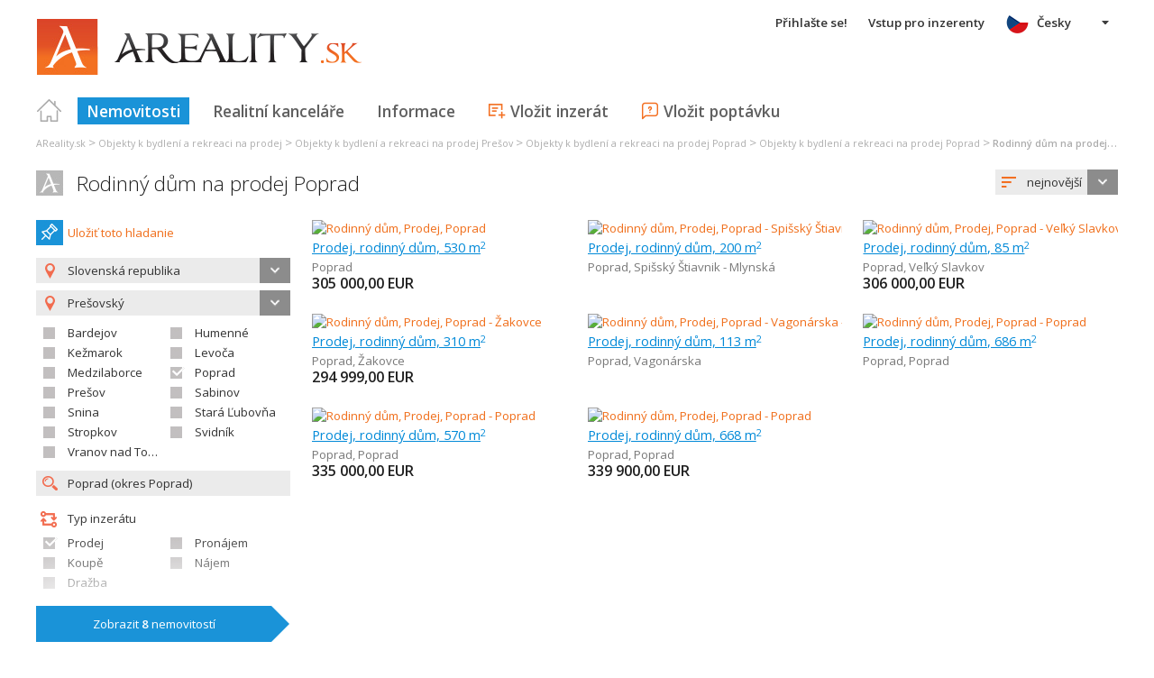

--- FILE ---
content_type: text/html; charset=utf-8
request_url: https://www.google.com/recaptcha/api2/aframe
body_size: 266
content:
<!DOCTYPE HTML><html><head><meta http-equiv="content-type" content="text/html; charset=UTF-8"></head><body><script nonce="BbacoY4Zip9420_YOO5WfA">/** Anti-fraud and anti-abuse applications only. See google.com/recaptcha */ try{var clients={'sodar':'https://pagead2.googlesyndication.com/pagead/sodar?'};window.addEventListener("message",function(a){try{if(a.source===window.parent){var b=JSON.parse(a.data);var c=clients[b['id']];if(c){var d=document.createElement('img');d.src=c+b['params']+'&rc='+(localStorage.getItem("rc::a")?sessionStorage.getItem("rc::b"):"");window.document.body.appendChild(d);sessionStorage.setItem("rc::e",parseInt(sessionStorage.getItem("rc::e")||0)+1);localStorage.setItem("rc::h",'1769601826919');}}}catch(b){}});window.parent.postMessage("_grecaptcha_ready", "*");}catch(b){}</script></body></html>